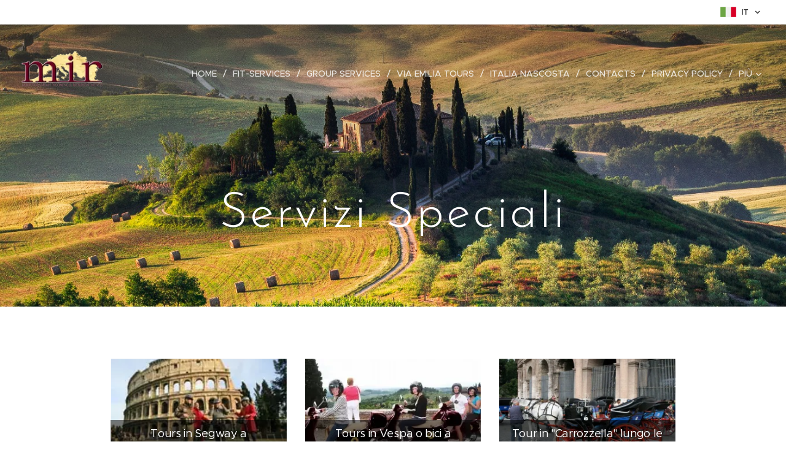

--- FILE ---
content_type: text/plain
request_url: https://www.google-analytics.com/j/collect?v=1&_v=j102&a=827428203&t=pageview&_s=1&dl=https%3A%2F%2Fwww.mir-italy.com%2Fspecial-services%2F&ul=en-us%40posix&dt=Servizi%20speciali%20per%20individuali&sr=1280x720&vp=1280x720&_u=IEBAAEABAAAAACAAI~&jid=1763752657&gjid=1215899679&cid=1022109814.1768496335&tid=UA-34409893-1&_gid=952311739.1768496335&_r=1&_slc=1&z=412817722
body_size: -449
content:
2,cG-HDGL69R94H